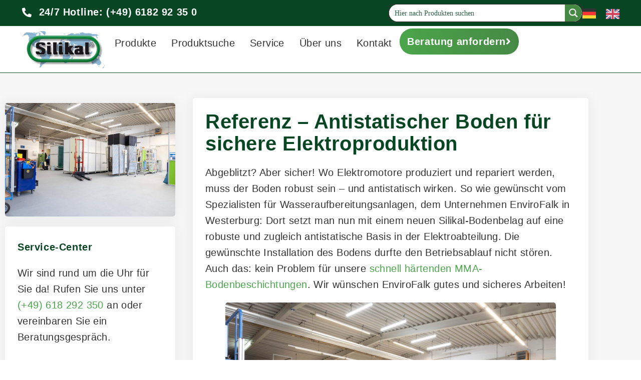

--- FILE ---
content_type: text/css; charset=utf-8
request_url: https://silikal.com/wp-content/uploads/elementor/css/post-15540.css?ver=1768793440
body_size: 1165
content:
.elementor-kit-15540{--e-global-color-primary:#074623;--e-global-color-secondary:#F7F7F7;--e-global-color-text:#333333;--e-global-color-accent:#4BA54A;--e-global-color-d6cea4e:#FFFFFF;--e-global-color-86b4fcd:#02010100;--e-global-color-57c8da2:#074623CC;--e-global-color-3b89322:#B4B3B3;--e-global-typography-primary-font-family:"Roboto";--e-global-typography-primary-font-size:2.6em;--e-global-typography-primary-font-weight:600;--e-global-typography-primary-text-transform:none;--e-global-typography-primary-font-style:normal;--e-global-typography-primary-text-decoration:none;--e-global-typography-primary-line-height:1.2em;--e-global-typography-primary-letter-spacing:0.5px;--e-global-typography-secondary-font-family:"Roboto";--e-global-typography-secondary-font-size:2em;--e-global-typography-secondary-font-weight:600;--e-global-typography-secondary-font-style:normal;--e-global-typography-secondary-text-decoration:none;--e-global-typography-secondary-line-height:1.1em;--e-global-typography-secondary-letter-spacing:0.5px;--e-global-typography-text-font-family:"Roboto";--e-global-typography-text-font-size:20px;--e-global-typography-text-text-transform:none;--e-global-typography-text-font-style:normal;--e-global-typography-text-text-decoration:none;--e-global-typography-text-line-height:1.6em;--e-global-typography-text-letter-spacing:0.4px;--e-global-typography-accent-font-family:"Roboto";--e-global-typography-accent-font-size:20px;--e-global-typography-accent-font-weight:bold;--e-global-typography-accent-font-style:normal;--e-global-typography-accent-text-decoration:none;--e-global-typography-accent-line-height:1.6em;--e-global-typography-accent-letter-spacing:0.6px;--e-global-typography-564d0a8-font-size:2.7em;--e-global-typography-564d0a8-font-weight:bold;--e-global-typography-564d0a8-line-height:1.15em;--e-global-typography-4476056-font-size:2.197em;--e-global-typography-4476056-font-weight:bold;--e-global-typography-4476056-line-height:1.15em;--e-global-typography-642f4ca-font-size:1.69em;--e-global-typography-642f4ca-font-weight:bold;--e-global-typography-642f4ca-line-height:1.15em;--e-global-typography-1e2ff47-font-size:1.3em;--e-global-typography-1e2ff47-font-weight:bold;--e-global-typography-1e2ff47-line-height:1.15em;--e-global-typography-05f8707-font-size:1.266em;--e-global-typography-05f8707-font-weight:bold;--e-global-typography-05f8707-line-height:1.15em;--e-global-typography-b816cc9-font-size:18px;--e-global-typography-b816cc9-font-weight:300;background-color:#FFFFFF;font-family:var( --e-global-typography-text-font-family ), Sans-serif;font-size:var( --e-global-typography-text-font-size );text-transform:var( --e-global-typography-text-text-transform );font-style:var( --e-global-typography-text-font-style );text-decoration:var( --e-global-typography-text-text-decoration );line-height:var( --e-global-typography-text-line-height );letter-spacing:var( --e-global-typography-text-letter-spacing );}.elementor-kit-15540 button,.elementor-kit-15540 input[type="button"],.elementor-kit-15540 input[type="submit"],.elementor-kit-15540 .elementor-button{background-color:transparent;font-family:var( --e-global-typography-accent-font-family ), Sans-serif;font-size:var( --e-global-typography-accent-font-size );font-weight:var( --e-global-typography-accent-font-weight );font-style:var( --e-global-typography-accent-font-style );text-decoration:var( --e-global-typography-accent-text-decoration );line-height:var( --e-global-typography-accent-line-height );letter-spacing:var( --e-global-typography-accent-letter-spacing );color:var( --e-global-color-d6cea4e );background-image:linear-gradient(90deg, var( --e-global-color-accent ) 0%, #468945 100%);border-radius:25px 25px 25px 25px;padding:10px 15px 10px 15px;}.elementor-kit-15540 e-page-transition{background-color:#FFBC7D;}.site-header{background-color:var( --e-global-color-d6cea4e );padding-inline-end:8%;padding-inline-start:8%;}.elementor-kit-15540 a{color:var( --e-global-color-accent );font-family:var( --e-global-typography-text-font-family ), Sans-serif;font-size:var( --e-global-typography-text-font-size );text-transform:var( --e-global-typography-text-text-transform );font-style:var( --e-global-typography-text-font-style );text-decoration:var( --e-global-typography-text-text-decoration );line-height:var( --e-global-typography-text-line-height );letter-spacing:var( --e-global-typography-text-letter-spacing );}.elementor-kit-15540 a:hover{color:var( --e-global-color-accent );font-family:var( --e-global-typography-text-font-family ), Sans-serif;font-size:var( --e-global-typography-text-font-size );text-transform:var( --e-global-typography-text-text-transform );font-style:var( --e-global-typography-text-font-style );text-decoration:var( --e-global-typography-text-text-decoration );line-height:var( --e-global-typography-text-line-height );letter-spacing:var( --e-global-typography-text-letter-spacing );}.elementor-kit-15540 h1{color:var( --e-global-color-primary );font-size:var( --e-global-typography-564d0a8-font-size );font-weight:var( --e-global-typography-564d0a8-font-weight );line-height:var( --e-global-typography-564d0a8-line-height );}.elementor-kit-15540 h2{color:var( --e-global-color-text );font-size:var( --e-global-typography-4476056-font-size );font-weight:var( --e-global-typography-4476056-font-weight );line-height:var( --e-global-typography-4476056-line-height );}.elementor-kit-15540 h3{font-size:var( --e-global-typography-642f4ca-font-size );font-weight:var( --e-global-typography-642f4ca-font-weight );line-height:var( --e-global-typography-642f4ca-line-height );}.elementor-kit-15540 h4{color:var( --e-global-color-primary );font-size:var( --e-global-typography-1e2ff47-font-size );font-weight:var( --e-global-typography-1e2ff47-font-weight );line-height:var( --e-global-typography-1e2ff47-line-height );}.elementor-kit-15540 h5{font-size:var( --e-global-typography-05f8707-font-size );font-weight:var( --e-global-typography-05f8707-font-weight );line-height:var( --e-global-typography-05f8707-line-height );}.elementor-kit-15540 button:hover,.elementor-kit-15540 button:focus,.elementor-kit-15540 input[type="button"]:hover,.elementor-kit-15540 input[type="button"]:focus,.elementor-kit-15540 input[type="submit"]:hover,.elementor-kit-15540 input[type="submit"]:focus,.elementor-kit-15540 .elementor-button:hover,.elementor-kit-15540 .elementor-button:focus{color:var( --e-global-color-d6cea4e );}.elementor-kit-15540 img{border-radius:5px 5px 5px 5px;}.elementor-section.elementor-section-boxed > .elementor-container{max-width:1200px;}.e-con{--container-max-width:1200px;}.elementor-widget:not(:last-child){margin-block-end:20px;}.elementor-element{--widgets-spacing:20px 20px;--widgets-spacing-row:20px;--widgets-spacing-column:20px;}{}h1.entry-title{display:var(--page-title-display);}.site-header .site-branding .site-logo img{width:54px;max-width:54px;}.site-header .site-navigation ul.menu li a{color:var( --e-global-color-primary );}.site-header .site-navigation-toggle .site-navigation-toggle-icon{color:var( --e-global-color-accent );}.site-header .site-navigation .menu li{font-family:var( --e-global-typography-accent-font-family ), Sans-serif;font-size:var( --e-global-typography-accent-font-size );font-weight:var( --e-global-typography-accent-font-weight );font-style:var( --e-global-typography-accent-font-style );text-decoration:var( --e-global-typography-accent-text-decoration );line-height:var( --e-global-typography-accent-line-height );letter-spacing:var( --e-global-typography-accent-letter-spacing );}.site-footer .copyright p{color:var( --e-global-color-primary );font-family:var( --e-global-typography-text-font-family ), Sans-serif;font-size:var( --e-global-typography-text-font-size );text-transform:var( --e-global-typography-text-text-transform );font-style:var( --e-global-typography-text-font-style );text-decoration:var( --e-global-typography-text-text-decoration );line-height:var( --e-global-typography-text-line-height );letter-spacing:var( --e-global-typography-text-letter-spacing );}@media(max-width:1250px){.elementor-kit-15540{--e-global-typography-primary-font-size:25px;--e-global-typography-secondary-font-size:25px;--e-global-typography-text-font-size:18px;--e-global-typography-accent-font-size:18px;--e-global-typography-564d0a8-font-size:1.7em;--e-global-typography-4476056-font-size:1.5em;--e-global-typography-642f4ca-font-size:1.3em;--e-global-typography-1e2ff47-font-size:1.1em;--e-global-typography-05f8707-font-size:1em;font-size:var( --e-global-typography-text-font-size );line-height:var( --e-global-typography-text-line-height );letter-spacing:var( --e-global-typography-text-letter-spacing );}.elementor-kit-15540 a{font-size:var( --e-global-typography-text-font-size );line-height:var( --e-global-typography-text-line-height );letter-spacing:var( --e-global-typography-text-letter-spacing );}.elementor-kit-15540 a:hover{font-size:var( --e-global-typography-text-font-size );line-height:var( --e-global-typography-text-line-height );letter-spacing:var( --e-global-typography-text-letter-spacing );}.elementor-kit-15540 h1{font-size:var( --e-global-typography-564d0a8-font-size );line-height:var( --e-global-typography-564d0a8-line-height );}.elementor-kit-15540 h2{font-size:var( --e-global-typography-4476056-font-size );line-height:var( --e-global-typography-4476056-line-height );}.elementor-kit-15540 h3{font-size:var( --e-global-typography-642f4ca-font-size );line-height:var( --e-global-typography-642f4ca-line-height );}.elementor-kit-15540 h4{font-size:var( --e-global-typography-1e2ff47-font-size );line-height:var( --e-global-typography-1e2ff47-line-height );}.elementor-kit-15540 h5{font-size:var( --e-global-typography-05f8707-font-size );line-height:var( --e-global-typography-05f8707-line-height );}.elementor-kit-15540 button,.elementor-kit-15540 input[type="button"],.elementor-kit-15540 input[type="submit"],.elementor-kit-15540 .elementor-button{font-size:var( --e-global-typography-accent-font-size );line-height:var( --e-global-typography-accent-line-height );letter-spacing:var( --e-global-typography-accent-letter-spacing );}.elementor-section.elementor-section-boxed > .elementor-container{max-width:1024px;}.e-con{--container-max-width:1024px;}.site-header{padding-inline-end:5%;padding-inline-start:5%;}.site-header .site-navigation .menu li{font-size:var( --e-global-typography-accent-font-size );line-height:var( --e-global-typography-accent-line-height );letter-spacing:var( --e-global-typography-accent-letter-spacing );}.site-footer .copyright p{font-size:var( --e-global-typography-text-font-size );line-height:var( --e-global-typography-text-line-height );letter-spacing:var( --e-global-typography-text-letter-spacing );}}@media(max-width:767px){.elementor-kit-15540{--e-global-typography-primary-font-size:28px;--e-global-typography-primary-line-height:1.1em;--e-global-typography-secondary-font-size:20px;--e-global-typography-text-font-size:18px;--e-global-typography-accent-font-size:18px;--e-global-typography-b816cc9-font-size:16px;font-size:var( --e-global-typography-text-font-size );line-height:var( --e-global-typography-text-line-height );letter-spacing:var( --e-global-typography-text-letter-spacing );}.elementor-kit-15540 a{font-size:var( --e-global-typography-text-font-size );line-height:var( --e-global-typography-text-line-height );letter-spacing:var( --e-global-typography-text-letter-spacing );}.elementor-kit-15540 a:hover{font-size:var( --e-global-typography-text-font-size );line-height:var( --e-global-typography-text-line-height );letter-spacing:var( --e-global-typography-text-letter-spacing );}.elementor-kit-15540 h1{font-size:var( --e-global-typography-564d0a8-font-size );line-height:var( --e-global-typography-564d0a8-line-height );}.elementor-kit-15540 h2{font-size:var( --e-global-typography-4476056-font-size );line-height:var( --e-global-typography-4476056-line-height );}.elementor-kit-15540 h3{font-size:var( --e-global-typography-642f4ca-font-size );line-height:var( --e-global-typography-642f4ca-line-height );}.elementor-kit-15540 h4{font-size:var( --e-global-typography-1e2ff47-font-size );line-height:var( --e-global-typography-1e2ff47-line-height );}.elementor-kit-15540 h5{font-size:var( --e-global-typography-05f8707-font-size );line-height:var( --e-global-typography-05f8707-line-height );}.elementor-kit-15540 button,.elementor-kit-15540 input[type="button"],.elementor-kit-15540 input[type="submit"],.elementor-kit-15540 .elementor-button{font-size:var( --e-global-typography-accent-font-size );line-height:var( --e-global-typography-accent-line-height );letter-spacing:var( --e-global-typography-accent-letter-spacing );}.elementor-section.elementor-section-boxed > .elementor-container{max-width:767px;}.e-con{--container-max-width:767px;}.site-header .site-navigation .menu li{font-size:var( --e-global-typography-accent-font-size );line-height:var( --e-global-typography-accent-line-height );letter-spacing:var( --e-global-typography-accent-letter-spacing );}.site-footer .copyright p{font-size:var( --e-global-typography-text-font-size );line-height:var( --e-global-typography-text-line-height );letter-spacing:var( --e-global-typography-text-letter-spacing );}}

--- FILE ---
content_type: text/css; charset=utf-8
request_url: https://silikal.com/wp-content/uploads/elementor/css/post-21336.css?ver=1768793440
body_size: 2267
content:
.elementor-21336 .elementor-element.elementor-element-5866ba85{--display:flex;--flex-direction:row-reverse;--container-widget-width:calc( ( 1 - var( --container-widget-flex-grow ) ) * 100% );--container-widget-height:100%;--container-widget-flex-grow:1;--container-widget-align-self:stretch;--flex-wrap-mobile:wrap-reverse;--align-items:stretch;--gap:10px 10px;--row-gap:10px;--column-gap:10px;--padding-top:8px;--padding-bottom:8px;--padding-left:0px;--padding-right:0px;}.elementor-21336 .elementor-element.elementor-element-5866ba85:not(.elementor-motion-effects-element-type-background), .elementor-21336 .elementor-element.elementor-element-5866ba85 > .elementor-motion-effects-container > .elementor-motion-effects-layer{background-color:var( --e-global-color-primary );}.elementor-21336 .elementor-element.elementor-element-733d3cfd{--display:flex;--flex-direction:row;--container-widget-width:initial;--container-widget-height:100%;--container-widget-flex-grow:1;--container-widget-align-self:stretch;--flex-wrap-mobile:wrap;--justify-content:center;--padding-top:0px;--padding-bottom:0px;--padding-left:0px;--padding-right:0px;}.elementor-21336 .elementor-element.elementor-element-3227e0c7.elementor-element{--flex-grow:1;--flex-shrink:0;}.elementor-21336 .elementor-element.elementor-element-48553f15 > .elementor-widget-container{margin:0px -17px 0px 0px;padding:0px 0px 0px 0px;}.elementor-21336 .elementor-element.elementor-element-48553f15.elementor-element{--align-self:center;}.elementor-21336 .elementor-element.elementor-element-47c21c7c{--display:flex;--justify-content:center;--align-items:flex-start;--container-widget-width:calc( ( 1 - var( --container-widget-flex-grow ) ) * 100% );--padding-top:0px;--padding-bottom:0px;--padding-left:0px;--padding-right:0px;}.elementor-widget-icon-list .elementor-icon-list-item:not(:last-child):after{border-color:var( --e-global-color-text );}.elementor-widget-icon-list .elementor-icon-list-icon i{color:var( --e-global-color-primary );}.elementor-widget-icon-list .elementor-icon-list-icon svg{fill:var( --e-global-color-primary );}.elementor-widget-icon-list .elementor-icon-list-item > .elementor-icon-list-text, .elementor-widget-icon-list .elementor-icon-list-item > a{font-family:var( --e-global-typography-text-font-family ), Sans-serif;font-size:var( --e-global-typography-text-font-size );text-transform:var( --e-global-typography-text-text-transform );font-style:var( --e-global-typography-text-font-style );text-decoration:var( --e-global-typography-text-text-decoration );line-height:var( --e-global-typography-text-line-height );letter-spacing:var( --e-global-typography-text-letter-spacing );}.elementor-widget-icon-list .elementor-icon-list-text{color:var( --e-global-color-secondary );}.elementor-21336 .elementor-element.elementor-element-3af0d349 .elementor-icon-list-items:not(.elementor-inline-items) .elementor-icon-list-item:not(:last-child){padding-block-end:calc(20px/2);}.elementor-21336 .elementor-element.elementor-element-3af0d349 .elementor-icon-list-items:not(.elementor-inline-items) .elementor-icon-list-item:not(:first-child){margin-block-start:calc(20px/2);}.elementor-21336 .elementor-element.elementor-element-3af0d349 .elementor-icon-list-items.elementor-inline-items .elementor-icon-list-item{margin-inline:calc(20px/2);}.elementor-21336 .elementor-element.elementor-element-3af0d349 .elementor-icon-list-items.elementor-inline-items{margin-inline:calc(-20px/2);}.elementor-21336 .elementor-element.elementor-element-3af0d349 .elementor-icon-list-items.elementor-inline-items .elementor-icon-list-item:after{inset-inline-end:calc(-20px/2);}.elementor-21336 .elementor-element.elementor-element-3af0d349 .elementor-icon-list-item:not(:last-child):after{content:"";border-color:#ddd;}.elementor-21336 .elementor-element.elementor-element-3af0d349 .elementor-icon-list-items:not(.elementor-inline-items) .elementor-icon-list-item:not(:last-child):after{border-block-start-style:solid;border-block-start-width:1px;}.elementor-21336 .elementor-element.elementor-element-3af0d349 .elementor-icon-list-items.elementor-inline-items .elementor-icon-list-item:not(:last-child):after{border-inline-start-style:solid;}.elementor-21336 .elementor-element.elementor-element-3af0d349 .elementor-inline-items .elementor-icon-list-item:not(:last-child):after{border-inline-start-width:1px;}.elementor-21336 .elementor-element.elementor-element-3af0d349 .elementor-icon-list-icon i{color:var( --e-global-color-d6cea4e );transition:color 0.3s;}.elementor-21336 .elementor-element.elementor-element-3af0d349 .elementor-icon-list-icon svg{fill:var( --e-global-color-d6cea4e );transition:fill 0.3s;}.elementor-21336 .elementor-element.elementor-element-3af0d349{--e-icon-list-icon-size:19px;--icon-vertical-offset:0px;}.elementor-21336 .elementor-element.elementor-element-3af0d349 .elementor-icon-list-icon{padding-inline-end:9px;}.elementor-21336 .elementor-element.elementor-element-3af0d349 .elementor-icon-list-item > .elementor-icon-list-text, .elementor-21336 .elementor-element.elementor-element-3af0d349 .elementor-icon-list-item > a{font-family:var( --e-global-typography-accent-font-family ), Sans-serif;font-size:var( --e-global-typography-accent-font-size );font-weight:var( --e-global-typography-accent-font-weight );font-style:var( --e-global-typography-accent-font-style );text-decoration:var( --e-global-typography-accent-text-decoration );line-height:var( --e-global-typography-accent-line-height );letter-spacing:var( --e-global-typography-accent-letter-spacing );}.elementor-21336 .elementor-element.elementor-element-3af0d349 .elementor-icon-list-text{color:var( --e-global-color-d6cea4e );transition:color 0.3s;}.elementor-21336 .elementor-element.elementor-element-785cbac5{--display:flex;--flex-direction:row;--container-widget-width:initial;--container-widget-height:100%;--container-widget-flex-grow:1;--container-widget-align-self:stretch;--flex-wrap-mobile:wrap;--gap:0px 0px;--row-gap:0px;--column-gap:0px;border-style:solid;--border-style:solid;border-width:0px 0px 1px 0px;--border-top-width:0px;--border-right-width:0px;--border-bottom-width:1px;--border-left-width:0px;border-color:var( --e-global-color-primary );--border-color:var( --e-global-color-primary );--padding-top:5px;--padding-bottom:5px;--padding-left:5px;--padding-right:5px;}.elementor-21336 .elementor-element.elementor-element-785cbac5:not(.elementor-motion-effects-element-type-background), .elementor-21336 .elementor-element.elementor-element-785cbac5 > .elementor-motion-effects-container > .elementor-motion-effects-layer{background-color:var( --e-global-color-d6cea4e );}.elementor-21336 .elementor-element.elementor-element-6e346844{--display:flex;--padding-top:0px;--padding-bottom:0px;--padding-left:0px;--padding-right:0px;}.elementor-21336 .elementor-element.elementor-element-6e346844.e-con{--flex-grow:0;--flex-shrink:0;}.elementor-widget-theme-site-logo .widget-image-caption{color:var( --e-global-color-text );font-family:var( --e-global-typography-text-font-family ), Sans-serif;font-size:var( --e-global-typography-text-font-size );text-transform:var( --e-global-typography-text-text-transform );font-style:var( --e-global-typography-text-font-style );text-decoration:var( --e-global-typography-text-text-decoration );line-height:var( --e-global-typography-text-line-height );letter-spacing:var( --e-global-typography-text-letter-spacing );}.elementor-21336 .elementor-element.elementor-element-59c9388f{text-align:start;}.elementor-21336 .elementor-element.elementor-element-59c9388f img{width:180px;}.elementor-21336 .elementor-element.elementor-element-5449a7b9{--display:flex;--flex-direction:row;--container-widget-width:calc( ( 1 - var( --container-widget-flex-grow ) ) * 100% );--container-widget-height:100%;--container-widget-flex-grow:1;--container-widget-align-self:stretch;--flex-wrap-mobile:wrap;--justify-content:flex-end;--align-items:center;--padding-top:0px;--padding-bottom:0px;--padding-left:0px;--padding-right:0px;}.elementor-21336 .elementor-element.elementor-element-5449a7b9:not(.elementor-motion-effects-element-type-background), .elementor-21336 .elementor-element.elementor-element-5449a7b9 > .elementor-motion-effects-container > .elementor-motion-effects-layer{background-color:var( --e-global-color-d6cea4e );}.elementor-widget-nav-menu .elementor-nav-menu .elementor-item{font-family:var( --e-global-typography-primary-font-family ), Sans-serif;font-size:var( --e-global-typography-primary-font-size );font-weight:var( --e-global-typography-primary-font-weight );text-transform:var( --e-global-typography-primary-text-transform );font-style:var( --e-global-typography-primary-font-style );text-decoration:var( --e-global-typography-primary-text-decoration );line-height:var( --e-global-typography-primary-line-height );letter-spacing:var( --e-global-typography-primary-letter-spacing );}.elementor-widget-nav-menu .elementor-nav-menu--main .elementor-item{color:var( --e-global-color-text );fill:var( --e-global-color-text );}.elementor-widget-nav-menu .elementor-nav-menu--main .elementor-item:hover,
					.elementor-widget-nav-menu .elementor-nav-menu--main .elementor-item.elementor-item-active,
					.elementor-widget-nav-menu .elementor-nav-menu--main .elementor-item.highlighted,
					.elementor-widget-nav-menu .elementor-nav-menu--main .elementor-item:focus{color:var( --e-global-color-accent );fill:var( --e-global-color-accent );}.elementor-widget-nav-menu .elementor-nav-menu--main:not(.e--pointer-framed) .elementor-item:before,
					.elementor-widget-nav-menu .elementor-nav-menu--main:not(.e--pointer-framed) .elementor-item:after{background-color:var( --e-global-color-accent );}.elementor-widget-nav-menu .e--pointer-framed .elementor-item:before,
					.elementor-widget-nav-menu .e--pointer-framed .elementor-item:after{border-color:var( --e-global-color-accent );}.elementor-widget-nav-menu{--e-nav-menu-divider-color:var( --e-global-color-text );}.elementor-widget-nav-menu .elementor-nav-menu--dropdown .elementor-item, .elementor-widget-nav-menu .elementor-nav-menu--dropdown  .elementor-sub-item{font-family:var( --e-global-typography-accent-font-family ), Sans-serif;font-size:var( --e-global-typography-accent-font-size );font-weight:var( --e-global-typography-accent-font-weight );font-style:var( --e-global-typography-accent-font-style );text-decoration:var( --e-global-typography-accent-text-decoration );letter-spacing:var( --e-global-typography-accent-letter-spacing );}.elementor-21336 .elementor-element.elementor-element-2e9392b1{width:initial;max-width:initial;z-index:99;}.elementor-21336 .elementor-element.elementor-element-2e9392b1.elementor-element{--flex-grow:0;--flex-shrink:0;}.elementor-21336 .elementor-element.elementor-element-2e9392b1 .elementor-menu-toggle{margin-left:auto;}.elementor-21336 .elementor-element.elementor-element-2e9392b1 .elementor-nav-menu .elementor-item{font-size:20px;font-weight:300;text-transform:none;font-style:normal;line-height:1.6em;letter-spacing:0.4px;}.elementor-21336 .elementor-element.elementor-element-2e9392b1 .elementor-nav-menu--main .elementor-item{color:var( --e-global-color-text );fill:var( --e-global-color-text );padding-left:15px;padding-right:15px;}.elementor-21336 .elementor-element.elementor-element-2e9392b1 .elementor-nav-menu--main .elementor-item:hover,
					.elementor-21336 .elementor-element.elementor-element-2e9392b1 .elementor-nav-menu--main .elementor-item.elementor-item-active,
					.elementor-21336 .elementor-element.elementor-element-2e9392b1 .elementor-nav-menu--main .elementor-item.highlighted,
					.elementor-21336 .elementor-element.elementor-element-2e9392b1 .elementor-nav-menu--main .elementor-item:focus{color:var( --e-global-color-57c8da2 );fill:var( --e-global-color-57c8da2 );}.elementor-21336 .elementor-element.elementor-element-2e9392b1 .elementor-nav-menu--main .elementor-item.elementor-item-active{color:var( --e-global-color-primary );}.elementor-21336 .elementor-element.elementor-element-2e9392b1 .elementor-nav-menu--dropdown a, .elementor-21336 .elementor-element.elementor-element-2e9392b1 .elementor-menu-toggle{color:var( --e-global-color-text );fill:var( --e-global-color-text );}.elementor-21336 .elementor-element.elementor-element-2e9392b1 .elementor-nav-menu--dropdown{background-color:var( --e-global-color-d6cea4e );border-radius:0px 0px 10px 10px;}.elementor-21336 .elementor-element.elementor-element-2e9392b1 .elementor-nav-menu--dropdown a:hover,
					.elementor-21336 .elementor-element.elementor-element-2e9392b1 .elementor-nav-menu--dropdown a:focus,
					.elementor-21336 .elementor-element.elementor-element-2e9392b1 .elementor-nav-menu--dropdown a.elementor-item-active,
					.elementor-21336 .elementor-element.elementor-element-2e9392b1 .elementor-nav-menu--dropdown a.highlighted,
					.elementor-21336 .elementor-element.elementor-element-2e9392b1 .elementor-menu-toggle:hover,
					.elementor-21336 .elementor-element.elementor-element-2e9392b1 .elementor-menu-toggle:focus{color:var( --e-global-color-text );}.elementor-21336 .elementor-element.elementor-element-2e9392b1 .elementor-nav-menu--dropdown a:hover,
					.elementor-21336 .elementor-element.elementor-element-2e9392b1 .elementor-nav-menu--dropdown a:focus,
					.elementor-21336 .elementor-element.elementor-element-2e9392b1 .elementor-nav-menu--dropdown a.elementor-item-active,
					.elementor-21336 .elementor-element.elementor-element-2e9392b1 .elementor-nav-menu--dropdown a.highlighted{background-color:var( --e-global-color-secondary );}.elementor-21336 .elementor-element.elementor-element-2e9392b1 .elementor-nav-menu--dropdown .elementor-item, .elementor-21336 .elementor-element.elementor-element-2e9392b1 .elementor-nav-menu--dropdown  .elementor-sub-item{font-size:20px;font-weight:400;text-transform:none;font-style:normal;text-decoration:none;letter-spacing:0.4px;}.elementor-21336 .elementor-element.elementor-element-2e9392b1 .elementor-nav-menu--dropdown li:first-child a{border-top-left-radius:0px;border-top-right-radius:0px;}.elementor-21336 .elementor-element.elementor-element-2e9392b1 .elementor-nav-menu--dropdown li:last-child a{border-bottom-right-radius:10px;border-bottom-left-radius:10px;}.elementor-21336 .elementor-element.elementor-element-2e9392b1 .elementor-nav-menu--dropdown a{padding-left:15px;padding-right:15px;padding-top:15px;padding-bottom:15px;}.elementor-21336 .elementor-element.elementor-element-2e9392b1 .elementor-nav-menu--dropdown li:not(:last-child){border-style:solid;border-color:var( --e-global-color-d6cea4e );border-bottom-width:1px;}.elementor-21336 .elementor-element.elementor-element-2e9392b1 .elementor-nav-menu--main > .elementor-nav-menu > li > .elementor-nav-menu--dropdown, .elementor-21336 .elementor-element.elementor-element-2e9392b1 .elementor-nav-menu__container.elementor-nav-menu--dropdown{margin-top:0px !important;}.elementor-21336 .elementor-element.elementor-element-2e9392b1 div.elementor-menu-toggle{color:var( --e-global-color-text );}.elementor-21336 .elementor-element.elementor-element-2e9392b1 div.elementor-menu-toggle svg{fill:var( --e-global-color-text );}.elementor-21336 .elementor-element.elementor-element-2e384501{width:initial;max-width:initial;z-index:99;}.elementor-21336 .elementor-element.elementor-element-2e384501.elementor-element{--flex-grow:0;--flex-shrink:0;}.elementor-21336 .elementor-element.elementor-element-2e384501 .elementor-menu-toggle{margin-left:auto;}.elementor-21336 .elementor-element.elementor-element-2e384501 .elementor-nav-menu .elementor-item{font-size:20px;font-weight:300;text-transform:none;font-style:normal;line-height:1.6em;letter-spacing:0.4px;}.elementor-21336 .elementor-element.elementor-element-2e384501 .elementor-nav-menu--main .elementor-item{color:var( --e-global-color-text );fill:var( --e-global-color-text );padding-left:18px;padding-right:18px;}.elementor-21336 .elementor-element.elementor-element-2e384501 .elementor-nav-menu--main .elementor-item:hover,
					.elementor-21336 .elementor-element.elementor-element-2e384501 .elementor-nav-menu--main .elementor-item.elementor-item-active,
					.elementor-21336 .elementor-element.elementor-element-2e384501 .elementor-nav-menu--main .elementor-item.highlighted,
					.elementor-21336 .elementor-element.elementor-element-2e384501 .elementor-nav-menu--main .elementor-item:focus{color:var( --e-global-color-57c8da2 );fill:var( --e-global-color-57c8da2 );}.elementor-21336 .elementor-element.elementor-element-2e384501 .elementor-nav-menu--main .elementor-item.elementor-item-active{color:var( --e-global-color-primary );}.elementor-21336 .elementor-element.elementor-element-2e384501 .elementor-nav-menu--dropdown a, .elementor-21336 .elementor-element.elementor-element-2e384501 .elementor-menu-toggle{color:var( --e-global-color-text );fill:var( --e-global-color-text );}.elementor-21336 .elementor-element.elementor-element-2e384501 .elementor-nav-menu--dropdown{background-color:var( --e-global-color-d6cea4e );border-radius:0px 0px 10px 10px;}.elementor-21336 .elementor-element.elementor-element-2e384501 .elementor-nav-menu--dropdown a:hover,
					.elementor-21336 .elementor-element.elementor-element-2e384501 .elementor-nav-menu--dropdown a:focus,
					.elementor-21336 .elementor-element.elementor-element-2e384501 .elementor-nav-menu--dropdown a.elementor-item-active,
					.elementor-21336 .elementor-element.elementor-element-2e384501 .elementor-nav-menu--dropdown a.highlighted,
					.elementor-21336 .elementor-element.elementor-element-2e384501 .elementor-menu-toggle:hover,
					.elementor-21336 .elementor-element.elementor-element-2e384501 .elementor-menu-toggle:focus{color:var( --e-global-color-text );}.elementor-21336 .elementor-element.elementor-element-2e384501 .elementor-nav-menu--dropdown a:hover,
					.elementor-21336 .elementor-element.elementor-element-2e384501 .elementor-nav-menu--dropdown a:focus,
					.elementor-21336 .elementor-element.elementor-element-2e384501 .elementor-nav-menu--dropdown a.elementor-item-active,
					.elementor-21336 .elementor-element.elementor-element-2e384501 .elementor-nav-menu--dropdown a.highlighted{background-color:var( --e-global-color-secondary );}.elementor-21336 .elementor-element.elementor-element-2e384501 .elementor-nav-menu--dropdown .elementor-item, .elementor-21336 .elementor-element.elementor-element-2e384501 .elementor-nav-menu--dropdown  .elementor-sub-item{font-size:20px;font-weight:400;text-transform:none;font-style:normal;text-decoration:none;letter-spacing:0.4px;}.elementor-21336 .elementor-element.elementor-element-2e384501 .elementor-nav-menu--dropdown li:first-child a{border-top-left-radius:0px;border-top-right-radius:0px;}.elementor-21336 .elementor-element.elementor-element-2e384501 .elementor-nav-menu--dropdown li:last-child a{border-bottom-right-radius:10px;border-bottom-left-radius:10px;}.elementor-21336 .elementor-element.elementor-element-2e384501 .elementor-nav-menu--dropdown a{padding-left:20px;padding-right:20px;padding-top:20px;padding-bottom:20px;}.elementor-21336 .elementor-element.elementor-element-2e384501 .elementor-nav-menu--dropdown li:not(:last-child){border-style:solid;border-color:var( --e-global-color-d6cea4e );border-bottom-width:1px;}.elementor-21336 .elementor-element.elementor-element-2e384501 .elementor-nav-menu--main > .elementor-nav-menu > li > .elementor-nav-menu--dropdown, .elementor-21336 .elementor-element.elementor-element-2e384501 .elementor-nav-menu__container.elementor-nav-menu--dropdown{margin-top:15px !important;}.elementor-21336 .elementor-element.elementor-element-2e384501 div.elementor-menu-toggle{color:var( --e-global-color-text );}.elementor-21336 .elementor-element.elementor-element-2e384501 div.elementor-menu-toggle svg{fill:var( --e-global-color-text );}.elementor-widget-button .elementor-button{background-color:var( --e-global-color-accent );font-family:var( --e-global-typography-accent-font-family ), Sans-serif;font-size:var( --e-global-typography-accent-font-size );font-weight:var( --e-global-typography-accent-font-weight );font-style:var( --e-global-typography-accent-font-style );text-decoration:var( --e-global-typography-accent-text-decoration );line-height:var( --e-global-typography-accent-line-height );letter-spacing:var( --e-global-typography-accent-letter-spacing );}.elementor-21336 .elementor-element.elementor-element-2ac3f84e .elementor-button-content-wrapper{flex-direction:row-reverse;}.elementor-21336 .elementor-element.elementor-element-2ac3f84e .elementor-button{font-size:20px;font-weight:bold;font-style:normal;text-decoration:none;line-height:1.6em;letter-spacing:0.6px;padding:10px 15px 10px 15px;}.elementor-theme-builder-content-area{height:400px;}.elementor-location-header:before, .elementor-location-footer:before{content:"";display:table;clear:both;}@media(max-width:1250px){.elementor-widget-icon-list .elementor-icon-list-item > .elementor-icon-list-text, .elementor-widget-icon-list .elementor-icon-list-item > a{font-size:var( --e-global-typography-text-font-size );line-height:var( --e-global-typography-text-line-height );letter-spacing:var( --e-global-typography-text-letter-spacing );}.elementor-21336 .elementor-element.elementor-element-3af0d349 .elementor-icon-list-item > .elementor-icon-list-text, .elementor-21336 .elementor-element.elementor-element-3af0d349 .elementor-icon-list-item > a{font-size:var( --e-global-typography-accent-font-size );line-height:var( --e-global-typography-accent-line-height );letter-spacing:var( --e-global-typography-accent-letter-spacing );}.elementor-21336 .elementor-element.elementor-element-785cbac5{--gap:0px 0px;--row-gap:0px;--column-gap:0px;--padding-top:5px;--padding-bottom:5px;--padding-left:25px;--padding-right:25px;}.elementor-21336 .elementor-element.elementor-element-6e346844.e-con{--align-self:flex-start;}.elementor-widget-theme-site-logo .widget-image-caption{font-size:var( --e-global-typography-text-font-size );line-height:var( --e-global-typography-text-line-height );letter-spacing:var( --e-global-typography-text-letter-spacing );}.elementor-21336 .elementor-element.elementor-element-59c9388f img{width:100%;}.elementor-widget-nav-menu .elementor-nav-menu .elementor-item{font-size:var( --e-global-typography-primary-font-size );line-height:var( --e-global-typography-primary-line-height );letter-spacing:var( --e-global-typography-primary-letter-spacing );}.elementor-widget-nav-menu .elementor-nav-menu--dropdown .elementor-item, .elementor-widget-nav-menu .elementor-nav-menu--dropdown  .elementor-sub-item{font-size:var( --e-global-typography-accent-font-size );letter-spacing:var( --e-global-typography-accent-letter-spacing );}.elementor-21336 .elementor-element.elementor-element-2e9392b1{width:var( --container-widget-width, 451px );max-width:451px;--container-widget-width:451px;--container-widget-flex-grow:0;}.elementor-21336 .elementor-element.elementor-element-2e9392b1 .elementor-nav-menu .elementor-item{font-size:18px;}.elementor-21336 .elementor-element.elementor-element-2e9392b1 .elementor-nav-menu--main .elementor-item{padding-left:10px;padding-right:10px;}.elementor-21336 .elementor-element.elementor-element-2e9392b1 .elementor-nav-menu--dropdown .elementor-item, .elementor-21336 .elementor-element.elementor-element-2e9392b1 .elementor-nav-menu--dropdown  .elementor-sub-item{font-size:18px;}.elementor-21336 .elementor-element.elementor-element-2e384501{width:var( --container-widget-width, 451px );max-width:451px;--container-widget-width:451px;--container-widget-flex-grow:0;}.elementor-21336 .elementor-element.elementor-element-2e384501 .elementor-nav-menu .elementor-item{font-size:18px;}.elementor-21336 .elementor-element.elementor-element-2e384501 .elementor-nav-menu--main .elementor-item{padding-left:10px;padding-right:10px;}.elementor-21336 .elementor-element.elementor-element-2e384501 .elementor-nav-menu--dropdown .elementor-item, .elementor-21336 .elementor-element.elementor-element-2e384501 .elementor-nav-menu--dropdown  .elementor-sub-item{font-size:18px;}.elementor-21336 .elementor-element.elementor-element-2e384501 .elementor-nav-menu--main > .elementor-nav-menu > li > .elementor-nav-menu--dropdown, .elementor-21336 .elementor-element.elementor-element-2e384501 .elementor-nav-menu__container.elementor-nav-menu--dropdown{margin-top:38px !important;}.elementor-widget-button .elementor-button{font-size:var( --e-global-typography-accent-font-size );line-height:var( --e-global-typography-accent-line-height );letter-spacing:var( --e-global-typography-accent-letter-spacing );}.elementor-21336 .elementor-element.elementor-element-2ac3f84e .elementor-button{font-size:18px;}}@media(max-width:767px){.elementor-widget-icon-list .elementor-icon-list-item > .elementor-icon-list-text, .elementor-widget-icon-list .elementor-icon-list-item > a{font-size:var( --e-global-typography-text-font-size );line-height:var( --e-global-typography-text-line-height );letter-spacing:var( --e-global-typography-text-letter-spacing );}.elementor-21336 .elementor-element.elementor-element-3af0d349 .elementor-icon-list-item > .elementor-icon-list-text, .elementor-21336 .elementor-element.elementor-element-3af0d349 .elementor-icon-list-item > a{font-size:var( --e-global-typography-accent-font-size );line-height:var( --e-global-typography-accent-line-height );letter-spacing:var( --e-global-typography-accent-letter-spacing );}.elementor-21336 .elementor-element.elementor-element-785cbac5{--padding-top:5px;--padding-bottom:5px;--padding-left:15px;--padding-right:15px;}.elementor-21336 .elementor-element.elementor-element-6e346844{--width:50%;}.elementor-widget-theme-site-logo .widget-image-caption{font-size:var( --e-global-typography-text-font-size );line-height:var( --e-global-typography-text-line-height );letter-spacing:var( --e-global-typography-text-letter-spacing );}.elementor-21336 .elementor-element.elementor-element-5449a7b9{--width:50%;}.elementor-widget-nav-menu .elementor-nav-menu .elementor-item{font-size:var( --e-global-typography-primary-font-size );line-height:var( --e-global-typography-primary-line-height );letter-spacing:var( --e-global-typography-primary-letter-spacing );}.elementor-widget-nav-menu .elementor-nav-menu--dropdown .elementor-item, .elementor-widget-nav-menu .elementor-nav-menu--dropdown  .elementor-sub-item{font-size:var( --e-global-typography-accent-font-size );letter-spacing:var( --e-global-typography-accent-letter-spacing );}.elementor-21336 .elementor-element.elementor-element-2e9392b1 .elementor-nav-menu--main .elementor-item{padding-top:0px;padding-bottom:0px;}.elementor-21336 .elementor-element.elementor-element-2e9392b1 .elementor-nav-menu--dropdown .elementor-item, .elementor-21336 .elementor-element.elementor-element-2e9392b1 .elementor-nav-menu--dropdown  .elementor-sub-item{font-size:18px;}.elementor-21336 .elementor-element.elementor-element-2e9392b1 .elementor-nav-menu--dropdown a{padding-left:10px;padding-right:10px;padding-top:22px;padding-bottom:22px;}.elementor-21336 .elementor-element.elementor-element-2e9392b1 .elementor-menu-toggle{border-width:0px;border-radius:0px;}.elementor-21336 .elementor-element.elementor-element-2e384501 .elementor-nav-menu--main .elementor-item{padding-top:0px;padding-bottom:0px;}.elementor-21336 .elementor-element.elementor-element-2e384501 .elementor-nav-menu--dropdown .elementor-item, .elementor-21336 .elementor-element.elementor-element-2e384501 .elementor-nav-menu--dropdown  .elementor-sub-item{font-size:18px;}.elementor-21336 .elementor-element.elementor-element-2e384501 .elementor-nav-menu--dropdown a{padding-left:5px;padding-right:5px;padding-top:15px;padding-bottom:15px;}.elementor-21336 .elementor-element.elementor-element-2e384501 .elementor-nav-menu--main > .elementor-nav-menu > li > .elementor-nav-menu--dropdown, .elementor-21336 .elementor-element.elementor-element-2e384501 .elementor-nav-menu__container.elementor-nav-menu--dropdown{margin-top:25px !important;}.elementor-21336 .elementor-element.elementor-element-2e384501 .elementor-menu-toggle{border-width:0px;border-radius:0px;}.elementor-widget-button .elementor-button{font-size:var( --e-global-typography-accent-font-size );line-height:var( --e-global-typography-accent-line-height );letter-spacing:var( --e-global-typography-accent-letter-spacing );}.elementor-21336 .elementor-element.elementor-element-2ac3f84e .elementor-button{font-size:18px;}}@media(min-width:768px){.elementor-21336 .elementor-element.elementor-element-733d3cfd{--width:63%;}.elementor-21336 .elementor-element.elementor-element-6e346844{--width:14.5%;}}@media(max-width:1250px) and (min-width:768px){.elementor-21336 .elementor-element.elementor-element-6e346844{--width:32%;}}/* Start custom CSS for shortcode, class: .elementor-element-3227e0c7 */.elementor-21336 .elementor-element.elementor-element-3227e0c7 {
    border: 1px solid !important;
    border-radius: 5px;
}/* End custom CSS */
/* Start custom CSS */.menu_cta {
background-color: #2ea3f2;
color: #ffffff !important;
padding: 0 !important;
border-radius: 3px;
margin: 0px 0px 15px 0px;
}

.menu_cta a {
color: #ffffff !important;
padding: 15px 15px 15px 15px !important;


}

.menu_ctb {

color: #333333;

padding: 0 !important;
border-radius: 7px;
}

.menu_ctb a {
color: #333333 !important;
padding: 15px 15px 15px 15px !important;
margin: 0px 0px 15px 0px;
}/* End custom CSS */

--- FILE ---
content_type: text/css; charset=utf-8
request_url: https://silikal.com/wp-content/uploads/elementor/css/post-15680.css?ver=1768793440
body_size: 1912
content:
.elementor-15680 .elementor-element.elementor-element-4f3ca8a{--display:flex;--flex-direction:row;--container-widget-width:initial;--container-widget-height:100%;--container-widget-flex-grow:1;--container-widget-align-self:stretch;--flex-wrap-mobile:wrap;--margin-top:05px;--margin-bottom:0px;--margin-left:0px;--margin-right:0px;--padding-top:30px;--padding-bottom:30px;--padding-left:0px;--padding-right:0px;}.elementor-15680 .elementor-element.elementor-element-4f3ca8a:not(.elementor-motion-effects-element-type-background), .elementor-15680 .elementor-element.elementor-element-4f3ca8a > .elementor-motion-effects-container > .elementor-motion-effects-layer{background-color:var( --e-global-color-secondary );}.elementor-15680 .elementor-element.elementor-element-55b7861{--display:flex;--flex-direction:row;--container-widget-width:calc( ( 1 - var( --container-widget-flex-grow ) ) * 100% );--container-widget-height:100%;--container-widget-flex-grow:1;--container-widget-align-self:stretch;--flex-wrap-mobile:wrap;--align-items:center;}.elementor-15680 .elementor-element.elementor-element-ea74e43{--display:flex;--padding-top:0px;--padding-bottom:0px;--padding-left:0px;--padding-right:0px;}.elementor-15680 .elementor-element.elementor-element-ea74e43.e-con{--flex-grow:0;--flex-shrink:0;}.elementor-widget-heading .elementor-heading-title{font-family:var( --e-global-typography-primary-font-family ), Sans-serif;font-size:var( --e-global-typography-primary-font-size );font-weight:var( --e-global-typography-primary-font-weight );text-transform:var( --e-global-typography-primary-text-transform );font-style:var( --e-global-typography-primary-font-style );text-decoration:var( --e-global-typography-primary-text-decoration );line-height:var( --e-global-typography-primary-line-height );letter-spacing:var( --e-global-typography-primary-letter-spacing );color:var( --e-global-color-primary );}.elementor-15680 .elementor-element.elementor-element-614584f .elementor-heading-title{font-size:var( --e-global-typography-564d0a8-font-size );font-weight:var( --e-global-typography-564d0a8-font-weight );line-height:var( --e-global-typography-564d0a8-line-height );}.elementor-widget-text-editor{font-family:var( --e-global-typography-text-font-family ), Sans-serif;font-size:var( --e-global-typography-text-font-size );text-transform:var( --e-global-typography-text-text-transform );font-style:var( --e-global-typography-text-font-style );text-decoration:var( --e-global-typography-text-text-decoration );line-height:var( --e-global-typography-text-line-height );letter-spacing:var( --e-global-typography-text-letter-spacing );color:var( --e-global-color-text );}.elementor-widget-text-editor.elementor-drop-cap-view-stacked .elementor-drop-cap{background-color:var( --e-global-color-primary );}.elementor-widget-text-editor.elementor-drop-cap-view-framed .elementor-drop-cap, .elementor-widget-text-editor.elementor-drop-cap-view-default .elementor-drop-cap{color:var( --e-global-color-primary );border-color:var( --e-global-color-primary );}.elementor-15680 .elementor-element.elementor-element-2086040{font-family:var( --e-global-typography-text-font-family ), Sans-serif;font-size:var( --e-global-typography-text-font-size );text-transform:var( --e-global-typography-text-text-transform );font-style:var( --e-global-typography-text-font-style );text-decoration:var( --e-global-typography-text-text-decoration );line-height:var( --e-global-typography-text-line-height );letter-spacing:var( --e-global-typography-text-letter-spacing );}.elementor-15680 .elementor-element.elementor-element-a16d52b{--display:flex;--align-items:flex-end;--container-widget-width:calc( ( 1 - var( --container-widget-flex-grow ) ) * 100% );--padding-top:0px;--padding-bottom:0px;--padding-left:0px;--padding-right:0px;}.elementor-widget-image .widget-image-caption{color:var( --e-global-color-text );font-family:var( --e-global-typography-text-font-family ), Sans-serif;font-size:var( --e-global-typography-text-font-size );text-transform:var( --e-global-typography-text-text-transform );font-style:var( --e-global-typography-text-font-style );text-decoration:var( --e-global-typography-text-text-decoration );line-height:var( --e-global-typography-text-line-height );letter-spacing:var( --e-global-typography-text-letter-spacing );}.elementor-15680 .elementor-element.elementor-element-d648aed.elementor-element{--flex-grow:0;--flex-shrink:0;}.elementor-15680 .elementor-element.elementor-element-d648aed{text-align:end;}.elementor-15680 .elementor-element.elementor-element-d648aed img{width:80%;border-radius:500px 500px 500px 500px;}.elementor-15680 .elementor-element.elementor-element-27ffc64{--display:flex;--flex-direction:column;--container-widget-width:100%;--container-widget-height:initial;--container-widget-flex-grow:0;--container-widget-align-self:initial;--flex-wrap-mobile:wrap;--padding-top:70px;--padding-bottom:70px;--padding-left:0px;--padding-right:0px;}.elementor-15680 .elementor-element.elementor-element-27ffc64:not(.elementor-motion-effects-element-type-background), .elementor-15680 .elementor-element.elementor-element-27ffc64 > .elementor-motion-effects-container > .elementor-motion-effects-layer{background-color:var( --e-global-color-primary );}.elementor-15680 .elementor-element.elementor-element-9b37411{--display:flex;--flex-direction:row;--container-widget-width:initial;--container-widget-height:100%;--container-widget-flex-grow:1;--container-widget-align-self:stretch;--flex-wrap-mobile:wrap;border-style:solid;--border-style:solid;border-width:0px 0px 1px 0px;--border-top-width:0px;--border-right-width:0px;--border-bottom-width:1px;--border-left-width:0px;border-color:var( --e-global-color-d6cea4e );--border-color:var( --e-global-color-d6cea4e );--border-radius:0px 0px 0px 0px;--padding-top:0px;--padding-bottom:35px;--padding-left:0px;--padding-right:0px;}.elementor-15680 .elementor-element.elementor-element-9d5e313{--display:flex;--gap:10px 20px;--row-gap:10px;--column-gap:20px;--margin-top:0px;--margin-bottom:0px;--margin-left:10px;--margin-right:0px;--padding-top:0px;--padding-bottom:0px;--padding-left:0px;--padding-right:0px;}.elementor-widget-theme-site-logo .widget-image-caption{color:var( --e-global-color-text );font-family:var( --e-global-typography-text-font-family ), Sans-serif;font-size:var( --e-global-typography-text-font-size );text-transform:var( --e-global-typography-text-text-transform );font-style:var( --e-global-typography-text-font-style );text-decoration:var( --e-global-typography-text-text-decoration );line-height:var( --e-global-typography-text-line-height );letter-spacing:var( --e-global-typography-text-letter-spacing );}.elementor-15680 .elementor-element.elementor-element-acd948b > .elementor-widget-container{margin:0px 0px 0px -6px;padding:0px 0px 0px 0px;}.elementor-15680 .elementor-element.elementor-element-acd948b{text-align:start;}.elementor-15680 .elementor-element.elementor-element-acd948b img{width:76%;}.elementor-15680 .elementor-element.elementor-element-7badc0e .elementor-heading-title{font-family:var( --e-global-typography-accent-font-family ), Sans-serif;font-size:var( --e-global-typography-accent-font-size );font-weight:var( --e-global-typography-accent-font-weight );font-style:var( --e-global-typography-accent-font-style );text-decoration:var( --e-global-typography-accent-text-decoration );line-height:var( --e-global-typography-accent-line-height );letter-spacing:var( --e-global-typography-accent-letter-spacing );color:var( --e-global-color-d6cea4e );}.elementor-15680 .elementor-element.elementor-element-f1a0d84{font-family:var( --e-global-typography-text-font-family ), Sans-serif;font-size:var( --e-global-typography-text-font-size );text-transform:var( --e-global-typography-text-text-transform );font-style:var( --e-global-typography-text-font-style );text-decoration:var( --e-global-typography-text-text-decoration );line-height:var( --e-global-typography-text-line-height );letter-spacing:var( --e-global-typography-text-letter-spacing );color:var( --e-global-color-d6cea4e );}.elementor-widget-icon-list .elementor-icon-list-item:not(:last-child):after{border-color:var( --e-global-color-text );}.elementor-widget-icon-list .elementor-icon-list-icon i{color:var( --e-global-color-primary );}.elementor-widget-icon-list .elementor-icon-list-icon svg{fill:var( --e-global-color-primary );}.elementor-widget-icon-list .elementor-icon-list-item > .elementor-icon-list-text, .elementor-widget-icon-list .elementor-icon-list-item > a{font-family:var( --e-global-typography-text-font-family ), Sans-serif;font-size:var( --e-global-typography-text-font-size );text-transform:var( --e-global-typography-text-text-transform );font-style:var( --e-global-typography-text-font-style );text-decoration:var( --e-global-typography-text-text-decoration );line-height:var( --e-global-typography-text-line-height );letter-spacing:var( --e-global-typography-text-letter-spacing );}.elementor-widget-icon-list .elementor-icon-list-text{color:var( --e-global-color-secondary );}.elementor-15680 .elementor-element.elementor-element-9ce6054 .elementor-icon-list-items:not(.elementor-inline-items) .elementor-icon-list-item:not(:last-child){padding-block-end:calc(7px/2);}.elementor-15680 .elementor-element.elementor-element-9ce6054 .elementor-icon-list-items:not(.elementor-inline-items) .elementor-icon-list-item:not(:first-child){margin-block-start:calc(7px/2);}.elementor-15680 .elementor-element.elementor-element-9ce6054 .elementor-icon-list-items.elementor-inline-items .elementor-icon-list-item{margin-inline:calc(7px/2);}.elementor-15680 .elementor-element.elementor-element-9ce6054 .elementor-icon-list-items.elementor-inline-items{margin-inline:calc(-7px/2);}.elementor-15680 .elementor-element.elementor-element-9ce6054 .elementor-icon-list-items.elementor-inline-items .elementor-icon-list-item:after{inset-inline-end:calc(-7px/2);}.elementor-15680 .elementor-element.elementor-element-9ce6054 .elementor-icon-list-icon i{color:var( --e-global-color-d6cea4e );transition:color 0.3s;}.elementor-15680 .elementor-element.elementor-element-9ce6054 .elementor-icon-list-icon svg{fill:var( --e-global-color-d6cea4e );transition:fill 0.3s;}.elementor-15680 .elementor-element.elementor-element-9ce6054{--e-icon-list-icon-size:19px;--icon-vertical-offset:0px;}.elementor-15680 .elementor-element.elementor-element-9ce6054 .elementor-icon-list-icon{padding-inline-end:9px;}.elementor-15680 .elementor-element.elementor-element-9ce6054 .elementor-icon-list-item > .elementor-icon-list-text, .elementor-15680 .elementor-element.elementor-element-9ce6054 .elementor-icon-list-item > a{font-family:var( --e-global-typography-accent-font-family ), Sans-serif;font-size:var( --e-global-typography-accent-font-size );font-weight:var( --e-global-typography-accent-font-weight );font-style:var( --e-global-typography-accent-font-style );text-decoration:var( --e-global-typography-accent-text-decoration );line-height:var( --e-global-typography-accent-line-height );letter-spacing:var( --e-global-typography-accent-letter-spacing );}.elementor-15680 .elementor-element.elementor-element-9ce6054 .elementor-icon-list-text{color:var( --e-global-color-d6cea4e );transition:color 0.3s;}.elementor-15680 .elementor-element.elementor-element-e516045{--display:flex;--gap:10px 20px;--row-gap:10px;--column-gap:20px;}.elementor-15680 .elementor-element.elementor-element-e9316f7{--display:flex;}.elementor-15680 .elementor-element.elementor-element-8f3e12f{--display:flex;}.elementor-15680 .elementor-element.elementor-element-b41befa{--display:flex;}.elementor-15680 .elementor-element.elementor-element-04a1d89{--n-accordion-title-font-size:var( --e-global-typography-accent-font-size );--n-accordion-item-title-space-between:0px;--n-accordion-item-title-distance-from-content:0px;--n-accordion-title-normal-color:var( --e-global-color-d6cea4e );--n-accordion-title-hover-color:var( --e-global-color-d6cea4e );--n-accordion-title-active-color:var( --e-global-color-d6cea4e );--n-accordion-icon-size:15px;--n-accordion-icon-hover-color:var( --e-global-color-d6cea4e );--n-accordion-icon-active-color:var( --e-global-color-d6cea4e );}.elementor-15680 .elementor-element.elementor-element-04a1d89 > .elementor-widget-container > .e-n-accordion > .e-n-accordion-item > .e-n-accordion-item-title{border-style:solid;border-color:var( --e-global-color-d6cea4e );}:where( .elementor-15680 .elementor-element.elementor-element-04a1d89 > .elementor-widget-container > .e-n-accordion > .e-n-accordion-item > .e-n-accordion-item-title > .e-n-accordion-item-title-header ) > .e-n-accordion-item-title-text{font-family:var( --e-global-typography-accent-font-family ), Sans-serif;font-weight:var( --e-global-typography-accent-font-weight );font-style:var( --e-global-typography-accent-font-style );text-decoration:var( --e-global-typography-accent-text-decoration );line-height:var( --e-global-typography-accent-line-height );letter-spacing:var( --e-global-typography-accent-letter-spacing );}:where( .elementor-15680 .elementor-element.elementor-element-04a1d89 > .elementor-widget-container > .e-n-accordion > .e-n-accordion-item ) > .e-con{border-style:solid;border-color:var( --e-global-color-d6cea4e );}.elementor-15680 .elementor-element.elementor-element-4170373 .elementor-heading-title{font-family:var( --e-global-typography-accent-font-family ), Sans-serif;font-size:var( --e-global-typography-accent-font-size );font-weight:var( --e-global-typography-accent-font-weight );font-style:var( --e-global-typography-accent-font-style );text-decoration:var( --e-global-typography-accent-text-decoration );line-height:var( --e-global-typography-accent-line-height );letter-spacing:var( --e-global-typography-accent-letter-spacing );color:var( --e-global-color-d6cea4e );}.elementor-15680 .elementor-element.elementor-element-3e1f9ea{font-family:var( --e-global-typography-text-font-family ), Sans-serif;font-size:var( --e-global-typography-text-font-size );text-transform:var( --e-global-typography-text-text-transform );font-style:var( --e-global-typography-text-font-style );text-decoration:var( --e-global-typography-text-text-decoration );line-height:var( --e-global-typography-text-line-height );letter-spacing:var( --e-global-typography-text-letter-spacing );color:var( --e-global-color-d6cea4e );}.elementor-15680 .elementor-element.elementor-element-797a796{--display:flex;--gap:10px 20px;--row-gap:10px;--column-gap:20px;}.elementor-15680 .elementor-element.elementor-element-33eaac4 .elementor-heading-title{font-family:var( --e-global-typography-accent-font-family ), Sans-serif;font-size:var( --e-global-typography-accent-font-size );font-weight:var( --e-global-typography-accent-font-weight );font-style:var( --e-global-typography-accent-font-style );text-decoration:var( --e-global-typography-accent-text-decoration );line-height:var( --e-global-typography-accent-line-height );letter-spacing:var( --e-global-typography-accent-letter-spacing );color:var( --e-global-color-d6cea4e );}.elementor-15680 .elementor-element.elementor-element-6e0af6e{font-family:var( --e-global-typography-text-font-family ), Sans-serif;font-size:var( --e-global-typography-text-font-size );text-transform:var( --e-global-typography-text-text-transform );font-style:var( --e-global-typography-text-font-style );text-decoration:var( --e-global-typography-text-text-decoration );line-height:var( --e-global-typography-text-line-height );letter-spacing:var( --e-global-typography-text-letter-spacing );color:var( --e-global-color-d6cea4e );}.elementor-15680 .elementor-element.elementor-element-02d4fcd{--display:flex;--gap:10px 20px;--row-gap:10px;--column-gap:20px;--margin-top:0px;--margin-bottom:0px;--margin-left:0px;--margin-right:10px;}.elementor-15680 .elementor-element.elementor-element-fc61175 .elementor-heading-title{font-family:var( --e-global-typography-accent-font-family ), Sans-serif;font-size:var( --e-global-typography-accent-font-size );font-weight:var( --e-global-typography-accent-font-weight );font-style:var( --e-global-typography-accent-font-style );text-decoration:var( --e-global-typography-accent-text-decoration );line-height:var( --e-global-typography-accent-line-height );letter-spacing:var( --e-global-typography-accent-letter-spacing );color:var( --e-global-color-d6cea4e );}.elementor-15680 .elementor-element.elementor-element-919d08a{font-family:var( --e-global-typography-text-font-family ), Sans-serif;font-size:var( --e-global-typography-text-font-size );text-transform:var( --e-global-typography-text-text-transform );font-style:var( --e-global-typography-text-font-style );text-decoration:var( --e-global-typography-text-text-decoration );line-height:var( --e-global-typography-text-line-height );letter-spacing:var( --e-global-typography-text-letter-spacing );color:var( --e-global-color-d6cea4e );}.elementor-15680 .elementor-element.elementor-element-6b8a4a8{--display:flex;--padding-top:0px;--padding-bottom:0px;--padding-left:0px;--padding-right:0px;}.elementor-15680 .elementor-element.elementor-element-a0fad25{text-align:end;font-family:"Open Sans local", Sans-serif;font-size:16px;font-weight:normal;line-height:21px;color:var( --e-global-color-d6cea4e );}.elementor-theme-builder-content-area{height:400px;}.elementor-location-header:before, .elementor-location-footer:before{content:"";display:table;clear:both;}@media(min-width:768px){.elementor-15680 .elementor-element.elementor-element-ea74e43{--width:69.068%;}}@media(max-width:1250px){.elementor-15680 .elementor-element.elementor-element-4f3ca8a{--padding-top:50px;--padding-bottom:050px;--padding-left:25px;--padding-right:25px;}.elementor-widget-heading .elementor-heading-title{font-size:var( --e-global-typography-primary-font-size );line-height:var( --e-global-typography-primary-line-height );letter-spacing:var( --e-global-typography-primary-letter-spacing );}.elementor-15680 .elementor-element.elementor-element-614584f .elementor-heading-title{font-size:var( --e-global-typography-564d0a8-font-size );line-height:var( --e-global-typography-564d0a8-line-height );}.elementor-widget-text-editor{font-size:var( --e-global-typography-text-font-size );line-height:var( --e-global-typography-text-line-height );letter-spacing:var( --e-global-typography-text-letter-spacing );}.elementor-15680 .elementor-element.elementor-element-2086040{font-size:var( --e-global-typography-text-font-size );line-height:var( --e-global-typography-text-line-height );letter-spacing:var( --e-global-typography-text-letter-spacing );}.elementor-widget-image .widget-image-caption{font-size:var( --e-global-typography-text-font-size );line-height:var( --e-global-typography-text-line-height );letter-spacing:var( --e-global-typography-text-letter-spacing );}.elementor-15680 .elementor-element.elementor-element-d648aed{width:var( --container-widget-width, 394.391px );max-width:394.391px;--container-widget-width:394.391px;--container-widget-flex-grow:0;}.elementor-15680 .elementor-element.elementor-element-d648aed img{width:100%;}.elementor-15680 .elementor-element.elementor-element-27ffc64{--padding-top:50px;--padding-bottom:50px;--padding-left:25px;--padding-right:25px;}.elementor-15680 .elementor-element.elementor-element-9b37411{--flex-direction:row;--container-widget-width:initial;--container-widget-height:100%;--container-widget-flex-grow:1;--container-widget-align-self:stretch;--flex-wrap-mobile:wrap;--padding-top:0px;--padding-bottom:0px;--padding-left:0px;--padding-right:0px;}.elementor-15680 .elementor-element.elementor-element-9d5e313{--padding-top:0px;--padding-bottom:0px;--padding-left:0px;--padding-right:0px;}.elementor-widget-theme-site-logo .widget-image-caption{font-size:var( --e-global-typography-text-font-size );line-height:var( --e-global-typography-text-line-height );letter-spacing:var( --e-global-typography-text-letter-spacing );}.elementor-15680 .elementor-element.elementor-element-7badc0e .elementor-heading-title{font-size:var( --e-global-typography-accent-font-size );line-height:var( --e-global-typography-accent-line-height );letter-spacing:var( --e-global-typography-accent-letter-spacing );}.elementor-15680 .elementor-element.elementor-element-f1a0d84{text-align:start;font-size:var( --e-global-typography-text-font-size );line-height:var( --e-global-typography-text-line-height );letter-spacing:var( --e-global-typography-text-letter-spacing );}.elementor-widget-icon-list .elementor-icon-list-item > .elementor-icon-list-text, .elementor-widget-icon-list .elementor-icon-list-item > a{font-size:var( --e-global-typography-text-font-size );line-height:var( --e-global-typography-text-line-height );letter-spacing:var( --e-global-typography-text-letter-spacing );}.elementor-15680 .elementor-element.elementor-element-9ce6054 .elementor-icon-list-item > .elementor-icon-list-text, .elementor-15680 .elementor-element.elementor-element-9ce6054 .elementor-icon-list-item > a{font-size:var( --e-global-typography-accent-font-size );line-height:var( --e-global-typography-accent-line-height );letter-spacing:var( --e-global-typography-accent-letter-spacing );}.elementor-15680 .elementor-element.elementor-element-e516045{--padding-top:0px;--padding-bottom:0px;--padding-left:0px;--padding-right:0px;}.elementor-15680 .elementor-element.elementor-element-04a1d89{--n-accordion-title-font-size:var( --e-global-typography-accent-font-size );}:where( .elementor-15680 .elementor-element.elementor-element-04a1d89 > .elementor-widget-container > .e-n-accordion > .e-n-accordion-item > .e-n-accordion-item-title > .e-n-accordion-item-title-header ) > .e-n-accordion-item-title-text{line-height:var( --e-global-typography-accent-line-height );letter-spacing:var( --e-global-typography-accent-letter-spacing );}.elementor-15680 .elementor-element.elementor-element-4170373 .elementor-heading-title{font-size:var( --e-global-typography-accent-font-size );line-height:var( --e-global-typography-accent-line-height );letter-spacing:var( --e-global-typography-accent-letter-spacing );}.elementor-15680 .elementor-element.elementor-element-3e1f9ea{text-align:start;font-size:var( --e-global-typography-text-font-size );line-height:var( --e-global-typography-text-line-height );letter-spacing:var( --e-global-typography-text-letter-spacing );}.elementor-15680 .elementor-element.elementor-element-797a796{--padding-top:0px;--padding-bottom:0px;--padding-left:0px;--padding-right:0px;}.elementor-15680 .elementor-element.elementor-element-33eaac4 .elementor-heading-title{font-size:var( --e-global-typography-accent-font-size );line-height:var( --e-global-typography-accent-line-height );letter-spacing:var( --e-global-typography-accent-letter-spacing );}.elementor-15680 .elementor-element.elementor-element-6e0af6e{text-align:start;font-size:var( --e-global-typography-text-font-size );line-height:var( --e-global-typography-text-line-height );letter-spacing:var( --e-global-typography-text-letter-spacing );}.elementor-15680 .elementor-element.elementor-element-02d4fcd{--padding-top:0px;--padding-bottom:0px;--padding-left:0px;--padding-right:0px;}.elementor-15680 .elementor-element.elementor-element-fc61175 .elementor-heading-title{font-size:var( --e-global-typography-accent-font-size );line-height:var( --e-global-typography-accent-line-height );letter-spacing:var( --e-global-typography-accent-letter-spacing );}.elementor-15680 .elementor-element.elementor-element-919d08a{text-align:start;font-size:var( --e-global-typography-text-font-size );line-height:var( --e-global-typography-text-line-height );letter-spacing:var( --e-global-typography-text-letter-spacing );}}@media(max-width:767px){.elementor-15680 .elementor-element.elementor-element-4f3ca8a{--padding-top:40px;--padding-bottom:40px;--padding-left:15px;--padding-right:15px;}.elementor-widget-heading .elementor-heading-title{font-size:var( --e-global-typography-primary-font-size );line-height:var( --e-global-typography-primary-line-height );letter-spacing:var( --e-global-typography-primary-letter-spacing );}.elementor-15680 .elementor-element.elementor-element-614584f .elementor-heading-title{font-size:var( --e-global-typography-564d0a8-font-size );line-height:var( --e-global-typography-564d0a8-line-height );}.elementor-widget-text-editor{font-size:var( --e-global-typography-text-font-size );line-height:var( --e-global-typography-text-line-height );letter-spacing:var( --e-global-typography-text-letter-spacing );}.elementor-15680 .elementor-element.elementor-element-2086040{font-size:var( --e-global-typography-text-font-size );line-height:var( --e-global-typography-text-line-height );letter-spacing:var( --e-global-typography-text-letter-spacing );}.elementor-widget-image .widget-image-caption{font-size:var( --e-global-typography-text-font-size );line-height:var( --e-global-typography-text-line-height );letter-spacing:var( --e-global-typography-text-letter-spacing );}.elementor-15680 .elementor-element.elementor-element-d648aed{text-align:start;}.elementor-15680 .elementor-element.elementor-element-d648aed img{width:80%;}.elementor-15680 .elementor-element.elementor-element-27ffc64{--padding-top:40px;--padding-bottom:40px;--padding-left:15px;--padding-right:15px;}.elementor-15680 .elementor-element.elementor-element-9b37411{--padding-top:0px;--padding-bottom:0px;--padding-left:10px;--padding-right:10px;}.elementor-15680 .elementor-element.elementor-element-9d5e313{--gap:10px 10px;--row-gap:10px;--column-gap:10px;}.elementor-widget-theme-site-logo .widget-image-caption{font-size:var( --e-global-typography-text-font-size );line-height:var( --e-global-typography-text-line-height );letter-spacing:var( --e-global-typography-text-letter-spacing );}.elementor-15680 .elementor-element.elementor-element-acd948b > .elementor-widget-container{margin:0px 0px 0px 0px;}.elementor-15680 .elementor-element.elementor-element-acd948b{text-align:center;}.elementor-15680 .elementor-element.elementor-element-acd948b img{width:75%;}.elementor-15680 .elementor-element.elementor-element-7badc0e{text-align:center;}.elementor-15680 .elementor-element.elementor-element-7badc0e .elementor-heading-title{font-size:var( --e-global-typography-accent-font-size );line-height:var( --e-global-typography-accent-line-height );letter-spacing:var( --e-global-typography-accent-letter-spacing );}.elementor-15680 .elementor-element.elementor-element-f1a0d84{text-align:center;font-size:var( --e-global-typography-text-font-size );line-height:var( --e-global-typography-text-line-height );letter-spacing:var( --e-global-typography-text-letter-spacing );}.elementor-widget-icon-list .elementor-icon-list-item > .elementor-icon-list-text, .elementor-widget-icon-list .elementor-icon-list-item > a{font-size:var( --e-global-typography-text-font-size );line-height:var( --e-global-typography-text-line-height );letter-spacing:var( --e-global-typography-text-letter-spacing );}.elementor-15680 .elementor-element.elementor-element-9ce6054 .elementor-icon-list-item > .elementor-icon-list-text, .elementor-15680 .elementor-element.elementor-element-9ce6054 .elementor-icon-list-item > a{font-size:var( --e-global-typography-accent-font-size );line-height:var( --e-global-typography-accent-line-height );letter-spacing:var( --e-global-typography-accent-letter-spacing );}.elementor-15680 .elementor-element.elementor-element-04a1d89{--n-accordion-title-justify-content:space-between;--n-accordion-title-flex-grow:1;--n-accordion-title-icon-order:initial;--n-accordion-title-font-size:var( --e-global-typography-accent-font-size );--n-accordion-icon-size:20px;}.elementor-15680 .elementor-element.elementor-element-04a1d89 > .elementor-widget-container > .e-n-accordion > .e-n-accordion-item > .e-n-accordion-item-title{border-width:0px 0px 2px 0px;}.elementor-15680 .elementor-element.elementor-element-04a1d89 {--n-accordion-padding:10px 0px 10px 0px;}:where( .elementor-15680 .elementor-element.elementor-element-04a1d89 > .elementor-widget-container > .e-n-accordion > .e-n-accordion-item > .e-n-accordion-item-title > .e-n-accordion-item-title-header ) > .e-n-accordion-item-title-text{line-height:var( --e-global-typography-accent-line-height );letter-spacing:var( --e-global-typography-accent-letter-spacing );}:where( .elementor-15680 .elementor-element.elementor-element-04a1d89 > .elementor-widget-container > .e-n-accordion > .e-n-accordion-item ) > .e-con{border-width:0px 0px 2px 0px;--padding-top:10px;--padding-right:0px;--padding-bottom:0px;--padding-left:0px;}.elementor-15680 .elementor-element.elementor-element-4170373 .elementor-heading-title{font-size:var( --e-global-typography-accent-font-size );line-height:var( --e-global-typography-accent-line-height );letter-spacing:var( --e-global-typography-accent-letter-spacing );}.elementor-15680 .elementor-element.elementor-element-3e1f9ea{text-align:center;font-size:var( --e-global-typography-text-font-size );line-height:var( --e-global-typography-text-line-height );letter-spacing:var( --e-global-typography-text-letter-spacing );}.elementor-15680 .elementor-element.elementor-element-33eaac4 .elementor-heading-title{font-size:var( --e-global-typography-accent-font-size );line-height:var( --e-global-typography-accent-line-height );letter-spacing:var( --e-global-typography-accent-letter-spacing );}.elementor-15680 .elementor-element.elementor-element-6e0af6e{text-align:center;font-size:var( --e-global-typography-text-font-size );line-height:var( --e-global-typography-text-line-height );letter-spacing:var( --e-global-typography-text-letter-spacing );}.elementor-15680 .elementor-element.elementor-element-fc61175 .elementor-heading-title{font-size:var( --e-global-typography-accent-font-size );line-height:var( --e-global-typography-accent-line-height );letter-spacing:var( --e-global-typography-accent-letter-spacing );}.elementor-15680 .elementor-element.elementor-element-919d08a{text-align:center;font-size:var( --e-global-typography-text-font-size );line-height:var( --e-global-typography-text-line-height );letter-spacing:var( --e-global-typography-text-letter-spacing );}.elementor-15680 .elementor-element.elementor-element-6b8a4a8{--padding-top:0px;--padding-bottom:0px;--padding-left:10px;--padding-right:10px;}.elementor-15680 .elementor-element.elementor-element-a0fad25{text-align:center;}}